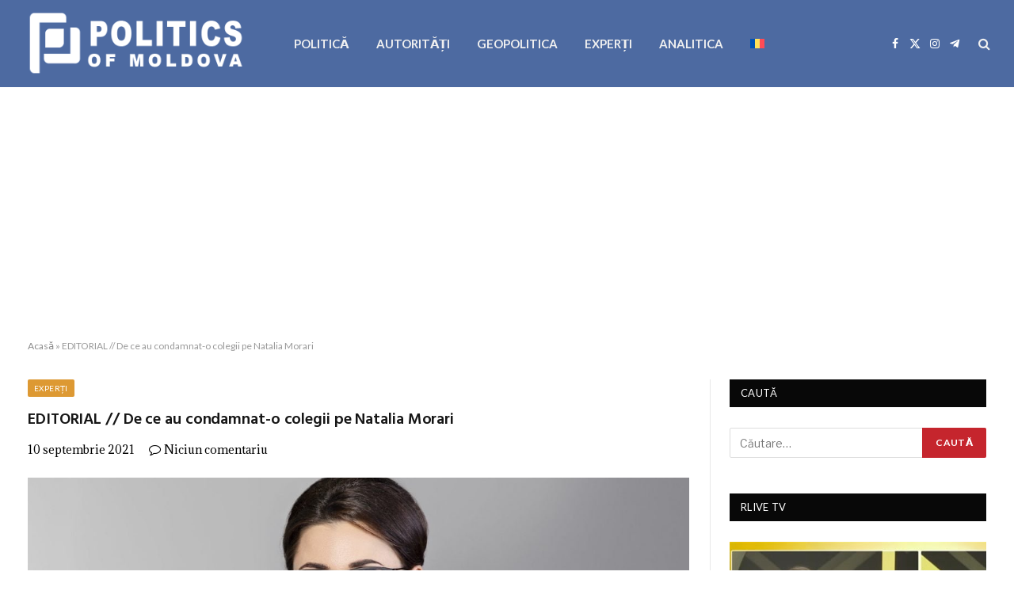

--- FILE ---
content_type: text/html; charset=UTF-8
request_url: https://politics.md/editorial-de-ce-au-condamnat-o-colegii-pe-natalia-morari/
body_size: 19944
content:

<!DOCTYPE html>
<html lang="ro-RO" itemscope itemtype="https://schema.org/BlogPosting" class="s-light site-s-light">

<head>

	<meta charset="UTF-8" />
	<meta name="viewport" content="width=device-width, initial-scale=1" />
	<meta name='robots' content='index, follow, max-image-preview:large, max-snippet:-1, max-video-preview:-1' />
<link rel="alternate" hreflang="ro" href="https://politics.md/editorial-de-ce-au-condamnat-o-colegii-pe-natalia-morari/" />
<link rel="alternate" hreflang="x-default" href="https://politics.md/editorial-de-ce-au-condamnat-o-colegii-pe-natalia-morari/" />

	<!-- This site is optimized with the Yoast SEO plugin v26.8 - https://yoast.com/product/yoast-seo-wordpress/ -->
	<title>EDITORIAL // De ce au condamnat-o colegii pe Natalia Morari - politics.md</title><link rel="preload" as="image" imagesrcset="https://politics.md/wp-content/uploads/2021/09/2F3A7973-e1525703502506-1024x576.jpg 1024w, https://politics.md/wp-content/uploads/2021/09/2F3A7973-e1525703502506-1200x675.jpg 1200w, https://politics.md/wp-content/uploads/2021/09/2F3A7973-e1525703502506.jpg 1535w" imagesizes="(max-width: 1051px) 100vw, 1051px" /><link rel="preload" as="font" href="https://politics.md/wp-content/themes/smart-mag/css/icons/fonts/ts-icons.woff2?v3.2" type="font/woff2" crossorigin="anonymous" />
	<link rel="canonical" href="https://politics.md/editorial-de-ce-au-condamnat-o-colegii-pe-natalia-morari/" />
	<meta property="og:locale" content="ro_RO" />
	<meta property="og:type" content="article" />
	<meta property="og:title" content="EDITORIAL // De ce au condamnat-o colegii pe Natalia Morari - politics.md" />
	<meta property="og:description" content="Vedeta TV-8 și-a sacrificat cariera din dragoste, pentru high-life ori de dragul propriului copil? Straniu la prima vedere, dar Centrul pentru Jurnalism Independent (CIJ) și&nbsp;Asociația Presei Electronice (APE) au decis s-o supună pe colega și tovarășa lor de idei Natalia Morari unui tratament public aspru. Cel puțin pe față, pentru&nbsp;încălcarea eticii profesionale… Condamnarea vehementă a fost" />
	<meta property="og:url" content="https://politics.md/editorial-de-ce-au-condamnat-o-colegii-pe-natalia-morari/" />
	<meta property="og:site_name" content="politics.md" />
	<meta property="article:publisher" content="https://www.facebook.com/Politics.MD" />
	<meta property="article:published_time" content="2021-09-10T07:44:24+00:00" />
	<meta property="article:modified_time" content="2021-09-10T07:44:26+00:00" />
	<meta property="og:image" content="https://politics.md/wp-content/uploads/2021/09/2F3A7973-e1525703502506.jpg" />
	<meta property="og:image:width" content="1535" />
	<meta property="og:image:height" content="863" />
	<meta property="og:image:type" content="image/jpeg" />
	<meta name="author" content="1 Editor" />
	<meta name="twitter:card" content="summary_large_image" />
	<meta name="twitter:label1" content="Scris de" />
	<meta name="twitter:data1" content="1 Editor" />
	<meta name="twitter:label2" content="Timp estimat pentru citire" />
	<meta name="twitter:data2" content="5 minute" />
	<script type="application/ld+json" class="yoast-schema-graph">{"@context":"https://schema.org","@graph":[{"@type":"Article","@id":"https://politics.md/editorial-de-ce-au-condamnat-o-colegii-pe-natalia-morari/#article","isPartOf":{"@id":"https://politics.md/editorial-de-ce-au-condamnat-o-colegii-pe-natalia-morari/"},"author":{"name":"1 Editor","@id":"https://politics.md/#/schema/person/6c51ade7403da22eb5a7a9480564c537"},"headline":"EDITORIAL // De ce au condamnat-o colegii pe Natalia Morari","datePublished":"2021-09-10T07:44:24+00:00","dateModified":"2021-09-10T07:44:26+00:00","mainEntityOfPage":{"@id":"https://politics.md/editorial-de-ce-au-condamnat-o-colegii-pe-natalia-morari/"},"wordCount":1073,"commentCount":0,"publisher":{"@id":"https://politics.md/#organization"},"image":{"@id":"https://politics.md/editorial-de-ce-au-condamnat-o-colegii-pe-natalia-morari/#primaryimage"},"thumbnailUrl":"https://politics.md/wp-content/uploads/2021/09/2F3A7973-e1525703502506.jpg","articleSection":["EXPERȚI"],"inLanguage":"ro-RO","potentialAction":[{"@type":"CommentAction","name":"Comment","target":["https://politics.md/editorial-de-ce-au-condamnat-o-colegii-pe-natalia-morari/#respond"]}]},{"@type":"WebPage","@id":"https://politics.md/editorial-de-ce-au-condamnat-o-colegii-pe-natalia-morari/","url":"https://politics.md/editorial-de-ce-au-condamnat-o-colegii-pe-natalia-morari/","name":"EDITORIAL // De ce au condamnat-o colegii pe Natalia Morari - politics.md","isPartOf":{"@id":"https://politics.md/#website"},"primaryImageOfPage":{"@id":"https://politics.md/editorial-de-ce-au-condamnat-o-colegii-pe-natalia-morari/#primaryimage"},"image":{"@id":"https://politics.md/editorial-de-ce-au-condamnat-o-colegii-pe-natalia-morari/#primaryimage"},"thumbnailUrl":"https://politics.md/wp-content/uploads/2021/09/2F3A7973-e1525703502506.jpg","datePublished":"2021-09-10T07:44:24+00:00","dateModified":"2021-09-10T07:44:26+00:00","breadcrumb":{"@id":"https://politics.md/editorial-de-ce-au-condamnat-o-colegii-pe-natalia-morari/#breadcrumb"},"inLanguage":"ro-RO","potentialAction":[{"@type":"ReadAction","target":["https://politics.md/editorial-de-ce-au-condamnat-o-colegii-pe-natalia-morari/"]}]},{"@type":"ImageObject","inLanguage":"ro-RO","@id":"https://politics.md/editorial-de-ce-au-condamnat-o-colegii-pe-natalia-morari/#primaryimage","url":"https://politics.md/wp-content/uploads/2021/09/2F3A7973-e1525703502506.jpg","contentUrl":"https://politics.md/wp-content/uploads/2021/09/2F3A7973-e1525703502506.jpg","width":1535,"height":863},{"@type":"BreadcrumbList","@id":"https://politics.md/editorial-de-ce-au-condamnat-o-colegii-pe-natalia-morari/#breadcrumb","itemListElement":[{"@type":"ListItem","position":1,"name":"Acasă","item":"https://politics.md/"},{"@type":"ListItem","position":2,"name":"EDITORIAL // De ce au condamnat-o colegii pe Natalia Morari"}]},{"@type":"WebSite","@id":"https://politics.md/#website","url":"https://politics.md/","name":"politics.md","description":"","publisher":{"@id":"https://politics.md/#organization"},"potentialAction":[{"@type":"SearchAction","target":{"@type":"EntryPoint","urlTemplate":"https://politics.md/?s={search_term_string}"},"query-input":{"@type":"PropertyValueSpecification","valueRequired":true,"valueName":"search_term_string"}}],"inLanguage":"ro-RO"},{"@type":"Organization","@id":"https://politics.md/#organization","name":"Politics of Moldova","url":"https://politics.md/","logo":{"@type":"ImageObject","inLanguage":"ro-RO","@id":"https://politics.md/#/schema/logo/image/","url":"https://politics.md/wp-content/uploads/2021/06/logo-politics-executie-alb.png","contentUrl":"https://politics.md/wp-content/uploads/2021/06/logo-politics-executie-alb.png","width":680,"height":212,"caption":"Politics of Moldova"},"image":{"@id":"https://politics.md/#/schema/logo/image/"},"sameAs":["https://www.facebook.com/Politics.MD"]},{"@type":"Person","@id":"https://politics.md/#/schema/person/6c51ade7403da22eb5a7a9480564c537","name":"1 Editor","image":{"@type":"ImageObject","inLanguage":"ro-RO","@id":"https://politics.md/#/schema/person/image/","url":"https://secure.gravatar.com/avatar/93f55e1ec376fbfe7a9ece88212d248d6f0cef85d5aafd37946c312abdd583e3?s=96&d=mm&r=g","contentUrl":"https://secure.gravatar.com/avatar/93f55e1ec376fbfe7a9ece88212d248d6f0cef85d5aafd37946c312abdd583e3?s=96&d=mm&r=g","caption":"1 Editor"},"sameAs":["http://www.intellect.md"],"url":"https://politics.md/author/editor1/"}]}</script>
	<!-- / Yoast SEO plugin. -->


<link rel='dns-prefetch' href='//fonts.googleapis.com' />
<link rel="alternate" type="application/rss+xml" title="politics.md &raquo; Flux" href="https://politics.md/feed/" />
<link rel="alternate" type="application/rss+xml" title="politics.md &raquo; Flux comentarii" href="https://politics.md/comments/feed/" />
<link rel="alternate" title="oEmbed (JSON)" type="application/json+oembed" href="https://politics.md/wp-json/oembed/1.0/embed?url=https%3A%2F%2Fpolitics.md%2Feditorial-de-ce-au-condamnat-o-colegii-pe-natalia-morari%2F" />
<link rel="alternate" title="oEmbed (XML)" type="text/xml+oembed" href="https://politics.md/wp-json/oembed/1.0/embed?url=https%3A%2F%2Fpolitics.md%2Feditorial-de-ce-au-condamnat-o-colegii-pe-natalia-morari%2F&#038;format=xml" />
<style id='wp-img-auto-sizes-contain-inline-css' type='text/css'>
img:is([sizes=auto i],[sizes^="auto," i]){contain-intrinsic-size:3000px 1500px}
/*# sourceURL=wp-img-auto-sizes-contain-inline-css */
</style>
<style id='wp-emoji-styles-inline-css' type='text/css'>

	img.wp-smiley, img.emoji {
		display: inline !important;
		border: none !important;
		box-shadow: none !important;
		height: 1em !important;
		width: 1em !important;
		margin: 0 0.07em !important;
		vertical-align: -0.1em !important;
		background: none !important;
		padding: 0 !important;
	}
/*# sourceURL=wp-emoji-styles-inline-css */
</style>
<link rel='stylesheet' id='wp-block-library-css' href='https://politics.md/wp-includes/css/dist/block-library/style.min.css?ver=6.9' type='text/css' media='all' />
<style id='classic-theme-styles-inline-css' type='text/css'>
/*! This file is auto-generated */
.wp-block-button__link{color:#fff;background-color:#32373c;border-radius:9999px;box-shadow:none;text-decoration:none;padding:calc(.667em + 2px) calc(1.333em + 2px);font-size:1.125em}.wp-block-file__button{background:#32373c;color:#fff;text-decoration:none}
/*# sourceURL=/wp-includes/css/classic-themes.min.css */
</style>
<style id='global-styles-inline-css' type='text/css'>
:root{--wp--preset--aspect-ratio--square: 1;--wp--preset--aspect-ratio--4-3: 4/3;--wp--preset--aspect-ratio--3-4: 3/4;--wp--preset--aspect-ratio--3-2: 3/2;--wp--preset--aspect-ratio--2-3: 2/3;--wp--preset--aspect-ratio--16-9: 16/9;--wp--preset--aspect-ratio--9-16: 9/16;--wp--preset--color--black: #000000;--wp--preset--color--cyan-bluish-gray: #abb8c3;--wp--preset--color--white: #ffffff;--wp--preset--color--pale-pink: #f78da7;--wp--preset--color--vivid-red: #cf2e2e;--wp--preset--color--luminous-vivid-orange: #ff6900;--wp--preset--color--luminous-vivid-amber: #fcb900;--wp--preset--color--light-green-cyan: #7bdcb5;--wp--preset--color--vivid-green-cyan: #00d084;--wp--preset--color--pale-cyan-blue: #8ed1fc;--wp--preset--color--vivid-cyan-blue: #0693e3;--wp--preset--color--vivid-purple: #9b51e0;--wp--preset--gradient--vivid-cyan-blue-to-vivid-purple: linear-gradient(135deg,rgb(6,147,227) 0%,rgb(155,81,224) 100%);--wp--preset--gradient--light-green-cyan-to-vivid-green-cyan: linear-gradient(135deg,rgb(122,220,180) 0%,rgb(0,208,130) 100%);--wp--preset--gradient--luminous-vivid-amber-to-luminous-vivid-orange: linear-gradient(135deg,rgb(252,185,0) 0%,rgb(255,105,0) 100%);--wp--preset--gradient--luminous-vivid-orange-to-vivid-red: linear-gradient(135deg,rgb(255,105,0) 0%,rgb(207,46,46) 100%);--wp--preset--gradient--very-light-gray-to-cyan-bluish-gray: linear-gradient(135deg,rgb(238,238,238) 0%,rgb(169,184,195) 100%);--wp--preset--gradient--cool-to-warm-spectrum: linear-gradient(135deg,rgb(74,234,220) 0%,rgb(151,120,209) 20%,rgb(207,42,186) 40%,rgb(238,44,130) 60%,rgb(251,105,98) 80%,rgb(254,248,76) 100%);--wp--preset--gradient--blush-light-purple: linear-gradient(135deg,rgb(255,206,236) 0%,rgb(152,150,240) 100%);--wp--preset--gradient--blush-bordeaux: linear-gradient(135deg,rgb(254,205,165) 0%,rgb(254,45,45) 50%,rgb(107,0,62) 100%);--wp--preset--gradient--luminous-dusk: linear-gradient(135deg,rgb(255,203,112) 0%,rgb(199,81,192) 50%,rgb(65,88,208) 100%);--wp--preset--gradient--pale-ocean: linear-gradient(135deg,rgb(255,245,203) 0%,rgb(182,227,212) 50%,rgb(51,167,181) 100%);--wp--preset--gradient--electric-grass: linear-gradient(135deg,rgb(202,248,128) 0%,rgb(113,206,126) 100%);--wp--preset--gradient--midnight: linear-gradient(135deg,rgb(2,3,129) 0%,rgb(40,116,252) 100%);--wp--preset--font-size--small: 13px;--wp--preset--font-size--medium: 20px;--wp--preset--font-size--large: 36px;--wp--preset--font-size--x-large: 42px;--wp--preset--spacing--20: 0.44rem;--wp--preset--spacing--30: 0.67rem;--wp--preset--spacing--40: 1rem;--wp--preset--spacing--50: 1.5rem;--wp--preset--spacing--60: 2.25rem;--wp--preset--spacing--70: 3.38rem;--wp--preset--spacing--80: 5.06rem;--wp--preset--shadow--natural: 6px 6px 9px rgba(0, 0, 0, 0.2);--wp--preset--shadow--deep: 12px 12px 50px rgba(0, 0, 0, 0.4);--wp--preset--shadow--sharp: 6px 6px 0px rgba(0, 0, 0, 0.2);--wp--preset--shadow--outlined: 6px 6px 0px -3px rgb(255, 255, 255), 6px 6px rgb(0, 0, 0);--wp--preset--shadow--crisp: 6px 6px 0px rgb(0, 0, 0);}:where(.is-layout-flex){gap: 0.5em;}:where(.is-layout-grid){gap: 0.5em;}body .is-layout-flex{display: flex;}.is-layout-flex{flex-wrap: wrap;align-items: center;}.is-layout-flex > :is(*, div){margin: 0;}body .is-layout-grid{display: grid;}.is-layout-grid > :is(*, div){margin: 0;}:where(.wp-block-columns.is-layout-flex){gap: 2em;}:where(.wp-block-columns.is-layout-grid){gap: 2em;}:where(.wp-block-post-template.is-layout-flex){gap: 1.25em;}:where(.wp-block-post-template.is-layout-grid){gap: 1.25em;}.has-black-color{color: var(--wp--preset--color--black) !important;}.has-cyan-bluish-gray-color{color: var(--wp--preset--color--cyan-bluish-gray) !important;}.has-white-color{color: var(--wp--preset--color--white) !important;}.has-pale-pink-color{color: var(--wp--preset--color--pale-pink) !important;}.has-vivid-red-color{color: var(--wp--preset--color--vivid-red) !important;}.has-luminous-vivid-orange-color{color: var(--wp--preset--color--luminous-vivid-orange) !important;}.has-luminous-vivid-amber-color{color: var(--wp--preset--color--luminous-vivid-amber) !important;}.has-light-green-cyan-color{color: var(--wp--preset--color--light-green-cyan) !important;}.has-vivid-green-cyan-color{color: var(--wp--preset--color--vivid-green-cyan) !important;}.has-pale-cyan-blue-color{color: var(--wp--preset--color--pale-cyan-blue) !important;}.has-vivid-cyan-blue-color{color: var(--wp--preset--color--vivid-cyan-blue) !important;}.has-vivid-purple-color{color: var(--wp--preset--color--vivid-purple) !important;}.has-black-background-color{background-color: var(--wp--preset--color--black) !important;}.has-cyan-bluish-gray-background-color{background-color: var(--wp--preset--color--cyan-bluish-gray) !important;}.has-white-background-color{background-color: var(--wp--preset--color--white) !important;}.has-pale-pink-background-color{background-color: var(--wp--preset--color--pale-pink) !important;}.has-vivid-red-background-color{background-color: var(--wp--preset--color--vivid-red) !important;}.has-luminous-vivid-orange-background-color{background-color: var(--wp--preset--color--luminous-vivid-orange) !important;}.has-luminous-vivid-amber-background-color{background-color: var(--wp--preset--color--luminous-vivid-amber) !important;}.has-light-green-cyan-background-color{background-color: var(--wp--preset--color--light-green-cyan) !important;}.has-vivid-green-cyan-background-color{background-color: var(--wp--preset--color--vivid-green-cyan) !important;}.has-pale-cyan-blue-background-color{background-color: var(--wp--preset--color--pale-cyan-blue) !important;}.has-vivid-cyan-blue-background-color{background-color: var(--wp--preset--color--vivid-cyan-blue) !important;}.has-vivid-purple-background-color{background-color: var(--wp--preset--color--vivid-purple) !important;}.has-black-border-color{border-color: var(--wp--preset--color--black) !important;}.has-cyan-bluish-gray-border-color{border-color: var(--wp--preset--color--cyan-bluish-gray) !important;}.has-white-border-color{border-color: var(--wp--preset--color--white) !important;}.has-pale-pink-border-color{border-color: var(--wp--preset--color--pale-pink) !important;}.has-vivid-red-border-color{border-color: var(--wp--preset--color--vivid-red) !important;}.has-luminous-vivid-orange-border-color{border-color: var(--wp--preset--color--luminous-vivid-orange) !important;}.has-luminous-vivid-amber-border-color{border-color: var(--wp--preset--color--luminous-vivid-amber) !important;}.has-light-green-cyan-border-color{border-color: var(--wp--preset--color--light-green-cyan) !important;}.has-vivid-green-cyan-border-color{border-color: var(--wp--preset--color--vivid-green-cyan) !important;}.has-pale-cyan-blue-border-color{border-color: var(--wp--preset--color--pale-cyan-blue) !important;}.has-vivid-cyan-blue-border-color{border-color: var(--wp--preset--color--vivid-cyan-blue) !important;}.has-vivid-purple-border-color{border-color: var(--wp--preset--color--vivid-purple) !important;}.has-vivid-cyan-blue-to-vivid-purple-gradient-background{background: var(--wp--preset--gradient--vivid-cyan-blue-to-vivid-purple) !important;}.has-light-green-cyan-to-vivid-green-cyan-gradient-background{background: var(--wp--preset--gradient--light-green-cyan-to-vivid-green-cyan) !important;}.has-luminous-vivid-amber-to-luminous-vivid-orange-gradient-background{background: var(--wp--preset--gradient--luminous-vivid-amber-to-luminous-vivid-orange) !important;}.has-luminous-vivid-orange-to-vivid-red-gradient-background{background: var(--wp--preset--gradient--luminous-vivid-orange-to-vivid-red) !important;}.has-very-light-gray-to-cyan-bluish-gray-gradient-background{background: var(--wp--preset--gradient--very-light-gray-to-cyan-bluish-gray) !important;}.has-cool-to-warm-spectrum-gradient-background{background: var(--wp--preset--gradient--cool-to-warm-spectrum) !important;}.has-blush-light-purple-gradient-background{background: var(--wp--preset--gradient--blush-light-purple) !important;}.has-blush-bordeaux-gradient-background{background: var(--wp--preset--gradient--blush-bordeaux) !important;}.has-luminous-dusk-gradient-background{background: var(--wp--preset--gradient--luminous-dusk) !important;}.has-pale-ocean-gradient-background{background: var(--wp--preset--gradient--pale-ocean) !important;}.has-electric-grass-gradient-background{background: var(--wp--preset--gradient--electric-grass) !important;}.has-midnight-gradient-background{background: var(--wp--preset--gradient--midnight) !important;}.has-small-font-size{font-size: var(--wp--preset--font-size--small) !important;}.has-medium-font-size{font-size: var(--wp--preset--font-size--medium) !important;}.has-large-font-size{font-size: var(--wp--preset--font-size--large) !important;}.has-x-large-font-size{font-size: var(--wp--preset--font-size--x-large) !important;}
:where(.wp-block-post-template.is-layout-flex){gap: 1.25em;}:where(.wp-block-post-template.is-layout-grid){gap: 1.25em;}
:where(.wp-block-term-template.is-layout-flex){gap: 1.25em;}:where(.wp-block-term-template.is-layout-grid){gap: 1.25em;}
:where(.wp-block-columns.is-layout-flex){gap: 2em;}:where(.wp-block-columns.is-layout-grid){gap: 2em;}
:root :where(.wp-block-pullquote){font-size: 1.5em;line-height: 1.6;}
/*# sourceURL=global-styles-inline-css */
</style>
<link rel='stylesheet' id='wpml-menu-item-0-css' href='https://politics.md/wp-content/plugins/sitepress-multilingual-cms/templates/language-switchers/menu-item/style.min.css?ver=1' type='text/css' media='all' />
<link rel='stylesheet' id='smartmag-core-css' href='https://politics.md/wp-content/themes/smart-mag/style.css?ver=10.3.2' type='text/css' media='all' />
<link rel='stylesheet' id='smartmag-fonts-css' href='https://fonts.googleapis.com/css?family=Libre+Franklin%3A400%2C400i%2C500%2C600%7CLato%3A400%2C700%2C900%7CHind%3A400%2C500%2C600' type='text/css' media='all' />
<link rel='stylesheet' id='smartmag-magnific-popup-css' href='https://politics.md/wp-content/themes/smart-mag/css/lightbox.css?ver=10.3.2' type='text/css' media='all' />
<link rel='stylesheet' id='font-awesome4-css' href='https://politics.md/wp-content/themes/smart-mag/css/fontawesome/css/font-awesome.min.css?ver=10.3.2' type='text/css' media='all' />
<link rel='stylesheet' id='smartmag-icons-css' href='https://politics.md/wp-content/themes/smart-mag/css/icons/icons.css?ver=10.3.2' type='text/css' media='all' />
<link rel='stylesheet' id='smartmag-skin-css' href='https://politics.md/wp-content/themes/smart-mag/css/skin-trendy.css?ver=10.3.2' type='text/css' media='all' />
<style id='smartmag-skin-inline-css' type='text/css'>
:root { --c-main: #c5252d;
--c-main-rgb: 197,37,45;
--main-width: 1600px;
--c-post-meta: #000000; }
.post-title:not(._) { font-size: 20px; }
.smart-head-main .spc-social { --c-spc-social: #ffffff; }
.main-footer .upper-footer { background-color: #50637f; }
.main-footer .lower-footer { background-color: #51607f; }
.lower-footer { color: #ffffff; }
.post-meta { font-family: "Adamina", system-ui, -apple-system, "Segoe UI", Arial, sans-serif; }
.post-meta .meta-item, .post-meta .text-in { font-size: 14px; }
.s-light .block-wrap.s-dark { --c-post-meta: var(--c-contrast-450); }
.loop-grid .ratio-is-custom { padding-bottom: calc(100% / 1.68); }
.loop-list .ratio-is-custom { padding-bottom: calc(100% / 1.575); }
.list-post { --list-p-media-width: 44%; --list-p-media-max-width: 85%; }
.loop-small .media:not(i) { max-width: 104px; }
.single .featured .ratio-is-custom { padding-bottom: calc(100% / 2); }


.term-color-2152 { --c-main: #eeee22; }
.navigation .menu-cat-2152 { --c-term: #eeee22; }


.term-color-3 { --c-main: #1e73be; }
.navigation .menu-cat-3 { --c-term: #1e73be; }


.term-color-143 { --c-main: #dd9933; }
.navigation .menu-cat-143 { --c-term: #dd9933; }


.term-color-5 { --c-main: #81d742; }
.navigation .menu-cat-5 { --c-term: #81d742; }


.term-color-1 { --c-main: #dd3333; }
.navigation .menu-cat-1 { --c-term: #dd3333; }

/*# sourceURL=smartmag-skin-inline-css */
</style>
<link rel='stylesheet' id='smartmag-gfonts-custom-css' href='https://fonts.googleapis.com/css?family=Adamina%3A400%2C500%2C600%2C700' type='text/css' media='all' />
<script type="text/javascript" id="wpml-cookie-js-extra">
/* <![CDATA[ */
var wpml_cookies = {"wp-wpml_current_language":{"value":"ro","expires":1,"path":"/"}};
var wpml_cookies = {"wp-wpml_current_language":{"value":"ro","expires":1,"path":"/"}};
//# sourceURL=wpml-cookie-js-extra
/* ]]> */
</script>
<script type="text/javascript" src="https://politics.md/wp-content/plugins/sitepress-multilingual-cms/res/js/cookies/language-cookie.js?ver=486900" id="wpml-cookie-js" defer="defer" data-wp-strategy="defer"></script>
<script type="text/javascript" id="smartmag-lazy-inline-js-after">
/* <![CDATA[ */
/**
 * @copyright ThemeSphere
 * @preserve
 */
var BunyadLazy={};BunyadLazy.load=function(){function a(e,n){var t={};e.dataset.bgset&&e.dataset.sizes?(t.sizes=e.dataset.sizes,t.srcset=e.dataset.bgset):t.src=e.dataset.bgsrc,function(t){var a=t.dataset.ratio;if(0<a){const e=t.parentElement;if(e.classList.contains("media-ratio")){const n=e.style;n.getPropertyValue("--a-ratio")||(n.paddingBottom=100/a+"%")}}}(e);var a,o=document.createElement("img");for(a in o.onload=function(){var t="url('"+(o.currentSrc||o.src)+"')",a=e.style;a.backgroundImage!==t&&requestAnimationFrame(()=>{a.backgroundImage=t,n&&n()}),o.onload=null,o.onerror=null,o=null},o.onerror=o.onload,t)o.setAttribute(a,t[a]);o&&o.complete&&0<o.naturalWidth&&o.onload&&o.onload()}function e(t){t.dataset.loaded||a(t,()=>{document.dispatchEvent(new Event("lazyloaded")),t.dataset.loaded=1})}function n(t){"complete"===document.readyState?t():window.addEventListener("load",t)}return{initEarly:function(){var t,a=()=>{document.querySelectorAll(".img.bg-cover:not(.lazyload)").forEach(e)};"complete"!==document.readyState?(t=setInterval(a,150),n(()=>{a(),clearInterval(t)})):a()},callOnLoad:n,initBgImages:function(t){t&&n(()=>{document.querySelectorAll(".img.bg-cover").forEach(e)})},bgLoad:a}}(),BunyadLazy.load.initEarly();
//# sourceURL=smartmag-lazy-inline-js-after
/* ]]> */
</script>
<script type="text/javascript" src="https://politics.md/wp-includes/js/jquery/jquery.min.js?ver=3.7.1" id="jquery-core-js"></script>
<script type="text/javascript" src="https://politics.md/wp-includes/js/jquery/jquery-migrate.min.js?ver=3.4.1" id="jquery-migrate-js"></script>

<!-- OG: 3.3.8 -->
<meta property="og:image" content="https://politics.md/wp-content/uploads/2021/09/2F3A7973-e1525703502506.jpg"><meta property="og:image:secure_url" content="https://politics.md/wp-content/uploads/2021/09/2F3A7973-e1525703502506.jpg"><meta property="og:image:width" content="1535"><meta property="og:image:height" content="863"><meta property="og:image:alt" content="2F3A7973-e1525703502506"><meta property="og:image:type" content="image/jpeg"><meta property="og:description" content="Vedeta TV-8 și-a sacrificat cariera din dragoste, pentru high-life ori de dragul propriului copil? În opinia colegilor, Natalia Morari a comis o crimă mediatică în serie Straniu la prima vedere, dar Centrul pentru Jurnalism Independent (CIJ) și&nbsp;Asociația Presei Electronice (APE) au decis s-o supună pe colega și tovarășa lor de idei Natalia Morari unui tratament public..."><meta property="og:type" content="article"><meta property="og:locale" content="ro_RO"><meta property="og:site_name" content="politics.md"><meta property="og:title" content="EDITORIAL // De ce au condamnat-o colegii pe Natalia Morari"><meta property="og:url" content="https://politics.md/editorial-de-ce-au-condamnat-o-colegii-pe-natalia-morari/"><meta property="og:updated_time" content="2021-09-10T09:44:26+03:00">
<meta property="article:published_time" content="2021-09-10T07:44:24+00:00"><meta property="article:modified_time" content="2021-09-10T07:44:26+00:00"><meta property="article:section" content="EXPERȚI"><meta property="article:author:first_name" content="Editor"><meta property="article:author:last_name" content="1"><meta property="article:author:username" content="1 Editor">
<meta property="twitter:partner" content="ogwp"><meta property="twitter:card" content="summary_large_image"><meta property="twitter:image" content="https://politics.md/wp-content/uploads/2021/09/2F3A7973-e1525703502506.jpg"><meta property="twitter:image:alt" content="2F3A7973-e1525703502506"><meta property="twitter:title" content="EDITORIAL // De ce au condamnat-o colegii pe Natalia Morari"><meta property="twitter:description" content="Vedeta TV-8 și-a sacrificat cariera din dragoste, pentru high-life ori de dragul propriului copil? În opinia colegilor, Natalia Morari a comis o crimă mediatică în serie Straniu la prima vedere,..."><meta property="twitter:url" content="https://politics.md/editorial-de-ce-au-condamnat-o-colegii-pe-natalia-morari/"><meta property="twitter:label1" content="Reading time"><meta property="twitter:data1" content="5 minutes">
<meta itemprop="image" content="https://politics.md/wp-content/uploads/2021/09/2F3A7973-e1525703502506.jpg"><meta itemprop="name" content="EDITORIAL // De ce au condamnat-o colegii pe Natalia Morari"><meta itemprop="description" content="Vedeta TV-8 și-a sacrificat cariera din dragoste, pentru high-life ori de dragul propriului copil? În opinia colegilor, Natalia Morari a comis o crimă mediatică în serie Straniu la prima vedere, dar Centrul pentru Jurnalism Independent (CIJ) și&nbsp;Asociația Presei Electronice (APE) au decis s-o supună pe colega și tovarășa lor de idei Natalia Morari unui tratament public..."><meta itemprop="datePublished" content="2021-09-10"><meta itemprop="dateModified" content="2021-09-10T07:44:26+00:00">
<meta property="profile:first_name" content="Editor"><meta property="profile:last_name" content="1"><meta property="profile:username" content="1 Editor">
<!-- /OG -->

<link rel="https://api.w.org/" href="https://politics.md/wp-json/" /><link rel="alternate" title="JSON" type="application/json" href="https://politics.md/wp-json/wp/v2/posts/3992" /><link rel="EditURI" type="application/rsd+xml" title="RSD" href="https://politics.md/xmlrpc.php?rsd" />
<meta name="generator" content="WordPress 6.9" />
<link rel='shortlink' href='https://politics.md/?p=3992' />
<meta name="generator" content="WPML ver:4.8.6 stt:44,45;" />
<!-- Global site tag (gtag.js) - Google Analytics -->
<script async src="https://www.googletagmanager.com/gtag/js?id=G-LRTSQLS1NG"></script>
<script>
  window.dataLayer = window.dataLayer || [];
  function gtag(){dataLayer.push(arguments);}
  gtag('js', new Date());

  gtag('config', 'G-LRTSQLS1NG');
</script>

<!-- Yandex.Metrika counter -->
<script type="text/javascript" >
   (function(m,e,t,r,i,k,a){m[i]=m[i]||function(){(m[i].a=m[i].a||[]).push(arguments)};
   m[i].l=1*new Date();k=e.createElement(t),a=e.getElementsByTagName(t)[0],k.async=1,k.src=r,a.parentNode.insertBefore(k,a)})
   (window, document, "script", "https://mc.yandex.ru/metrika/tag.js", "ym");

   ym(83794801, "init", {
        clickmap:true,
        trackLinks:true,
        accurateTrackBounce:true,
        webvisor:true
   });
</script>
<noscript><div><img src="https://mc.yandex.ru/watch/83794801" style="position:absolute; left:-9999px;" alt="" /></div></noscript>
<!-- /Yandex.Metrika counter -->

<meta name="yandex-verification" content="feb433218756b5b1" />

<!-- Google tag (gtag.js) -->
<script async src="https://www.googletagmanager.com/gtag/js?id=AW-16873117982"></script>
<script>
  window.dataLayer = window.dataLayer || [];
  function gtag(){dataLayer.push(arguments);}
  gtag('js', new Date());

  gtag('config', 'AW-16873117982');
</script>

<script async src="https://pagead2.googlesyndication.com/pagead/js/adsbygoogle.js?client=ca-pub-3932994737652230"
     crossorigin="anonymous"></script>
		<script>
		var BunyadSchemeKey = 'bunyad-scheme';
		(() => {
			const d = document.documentElement;
			const c = d.classList;
			var scheme = localStorage.getItem(BunyadSchemeKey);
			
			if (scheme) {
				d.dataset.origClass = c;
				scheme === 'dark' ? c.remove('s-light', 'site-s-light') : c.remove('s-dark', 'site-s-dark');
				c.add('site-s-' + scheme, 's-' + scheme);
			}
		})();
		</script>
		<meta name="generator" content="Elementor 3.34.1; features: additional_custom_breakpoints; settings: css_print_method-external, google_font-enabled, font_display-auto">
			<style>
				.e-con.e-parent:nth-of-type(n+4):not(.e-lazyloaded):not(.e-no-lazyload),
				.e-con.e-parent:nth-of-type(n+4):not(.e-lazyloaded):not(.e-no-lazyload) * {
					background-image: none !important;
				}
				@media screen and (max-height: 1024px) {
					.e-con.e-parent:nth-of-type(n+3):not(.e-lazyloaded):not(.e-no-lazyload),
					.e-con.e-parent:nth-of-type(n+3):not(.e-lazyloaded):not(.e-no-lazyload) * {
						background-image: none !important;
					}
				}
				@media screen and (max-height: 640px) {
					.e-con.e-parent:nth-of-type(n+2):not(.e-lazyloaded):not(.e-no-lazyload),
					.e-con.e-parent:nth-of-type(n+2):not(.e-lazyloaded):not(.e-no-lazyload) * {
						background-image: none !important;
					}
				}
			</style>
			<link rel="icon" href="https://politics.md/wp-content/uploads/2021/06/cropped-favicon-executie-nou-32x32.png" sizes="32x32" />
<link rel="icon" href="https://politics.md/wp-content/uploads/2021/06/cropped-favicon-executie-nou-192x192.png" sizes="192x192" />
<link rel="apple-touch-icon" href="https://politics.md/wp-content/uploads/2021/06/cropped-favicon-executie-nou-180x180.png" />
<meta name="msapplication-TileImage" content="https://politics.md/wp-content/uploads/2021/06/cropped-favicon-executie-nou-270x270.png" />
		<style type="text/css" id="wp-custom-css">
			/*-culoarea in bara de sus-*/

.smart-head-row.smart-head-mid.s-dark.smart-head-row-full {
  background-color: #4d6aa1;
}

/*-sfirsit-*/

/*-culoarea la bara de sub categorie-*/

.block-head.block-head-ac.block-head-d.is-left {
  border-bottom-color: #ff5500;
}

/*-sfirsit-*/

/*-culoarea la categorie-*/

.block-head-d .heading {
  background-color: #4d6aa1;
}

/*-sfirsit-*/		</style>
		

</head>

<body class="wp-singular post-template-default single single-post postid-3992 single-format-standard wp-theme-smart-mag right-sidebar post-layout-modern post-cat-143 has-lb has-lb-sm ts-img-hov-fade has-sb-sep layout-normal elementor-default elementor-kit-1904">



<div class="main-wrap">

	
<div class="off-canvas-backdrop"></div>
<div class="mobile-menu-container off-canvas" id="off-canvas">

	<div class="off-canvas-head">
		<a href="#" class="close">
			<span class="visuallyhidden">Close Menu</span>
			<i class="tsi tsi-times"></i>
		</a>

		<div class="ts-logo">
			<img class="logo-mobile logo-image" src="https://politics.md/wp-content/uploads/2021/08/logo-politics-executie-albastru.png" width="340" height="106" alt="politics.md"/>		</div>
	</div>

	<div class="off-canvas-content">

					<ul class="mobile-menu"></ul>
		
		
		
		<div class="spc-social-block spc-social spc-social-b smart-head-social">
		
			
				<a href="https://www.facebook.com/Politics.MD" class="link service s-facebook" target="_blank" rel="nofollow noopener">
					<i class="icon tsi tsi-facebook"></i>					<span class="visuallyhidden">Facebook</span>
				</a>
									
			
				<a href="https://twitter.com/PoliticsMd" class="link service s-twitter" target="_blank" rel="nofollow noopener">
					<i class="icon tsi tsi-twitter"></i>					<span class="visuallyhidden">X (Twitter)</span>
				</a>
									
			
				<a href="https://instagram.com/politics.md?igshid=NGVhN2U2NjQ0Yg%3D%3D&#038;utm_source=qr" class="link service s-instagram" target="_blank" rel="nofollow noopener">
					<i class="icon tsi tsi-instagram"></i>					<span class="visuallyhidden">Instagram</span>
				</a>
									
			
		</div>

		
	</div>

</div>
<div class="smart-head smart-head-a smart-head-main" id="smart-head" data-sticky="auto" data-sticky-type="smart" data-sticky-full>
	
	<div class="smart-head-row smart-head-mid s-dark smart-head-row-full">

		<div class="inner wrap">

							
				<div class="items items-left ">
					<a href="https://politics.md/" title="politics.md" rel="home" class="logo-link ts-logo logo-is-image">
		<span>
			
				
					<img src="https://politics.md/wp-content/uploads/2021/06/logo-politics-executie-alb.png" class="logo-image" alt="politics.md" width="680" height="212"/>
									 
					</span>
	</a>	<div class="nav-wrap">
		<nav class="navigation navigation-main nav-hov-a has-search">
			<ul id="menu-main-menu" class="menu"><li id="menu-item-1872" class="menu-item menu-item-type-taxonomy menu-item-object-category menu-cat-1 menu-item-1872"><a href="https://politics.md/category/politica/">POLITICĂ</a></li>
<li id="menu-item-167" class="menu-item menu-item-type-taxonomy menu-item-object-category menu-cat-3 menu-item-167"><a href="https://politics.md/category/autoritati-publice-centrale/">AUTORITĂȚI</a></li>
<li id="menu-item-170" class="mega-dropdown menu-item menu-item-type-taxonomy menu-item-object-category menu-cat-5 menu-item-170"><a href="https://politics.md/category/evenimente-politice-externe/">GEOPOLITICA</a></li>
<li id="menu-item-1873" class="menu-item menu-item-type-taxonomy menu-item-object-category current-post-ancestor current-menu-parent current-post-parent menu-cat-143 menu-item-1873"><a href="https://politics.md/category/experti/">EXPERȚI</a></li>
<li id="menu-item-24212" class="menu-item menu-item-type-taxonomy menu-item-object-category menu-cat-2152 menu-item-24212"><a href="https://politics.md/category/cercetari-si-sondaje/">ANALITICA</a></li>
<li id="menu-item-wpml-ls-139-ro" class="menu-item wpml-ls-slot-139 wpml-ls-item wpml-ls-item-ro wpml-ls-current-language wpml-ls-menu-item wpml-ls-first-item wpml-ls-last-item menu-item-type-wpml_ls_menu_item menu-item-object-wpml_ls_menu_item menu-item-wpml-ls-139-ro"><a href="https://politics.md/editorial-de-ce-au-condamnat-o-colegii-pe-natalia-morari/" role="menuitem"><img
            class="wpml-ls-flag"
            src="https://politics.md/wp-content/plugins/sitepress-multilingual-cms/res/flags/ro.svg"
            alt="Română"
            
            
    /></a></li>
</ul>		</nav>
	</div>
				</div>

							
				<div class="items items-center empty">
								</div>

							
				<div class="items items-right ">
				
		<div class="spc-social-block spc-social spc-social-a smart-head-social">
		
			
				<a href="https://www.facebook.com/Politics.MD" class="link service s-facebook" target="_blank" rel="nofollow noopener">
					<i class="icon tsi tsi-facebook"></i>					<span class="visuallyhidden">Facebook</span>
				</a>
									
			
				<a href="https://twitter.com/PoliticsMd" class="link service s-twitter" target="_blank" rel="nofollow noopener">
					<i class="icon tsi tsi-twitter"></i>					<span class="visuallyhidden">X (Twitter)</span>
				</a>
									
			
				<a href="https://instagram.com/politics.md?igshid=NGVhN2U2NjQ0Yg%3D%3D&#038;utm_source=qr" class="link service s-instagram" target="_blank" rel="nofollow noopener">
					<i class="icon tsi tsi-instagram"></i>					<span class="visuallyhidden">Instagram</span>
				</a>
									
			
				<a href="https://t.me/politics_md" class="link service s-telegram" target="_blank" rel="nofollow noopener">
					<i class="icon tsi tsi-telegram"></i>					<span class="visuallyhidden">Telegram</span>
				</a>
									
			
		</div>

		

	<a href="#" class="search-icon has-icon-only is-icon" title="Search">
		<i class="tsi tsi-search"></i>
	</a>

				</div>

						
		</div>
	</div>

	</div>
<div class="smart-head smart-head-a smart-head-mobile" id="smart-head-mobile" data-sticky="mid" data-sticky-type="smart" data-sticky-full>
	
	<div class="smart-head-row smart-head-mid smart-head-row-3 s-dark smart-head-row-full">

		<div class="inner wrap">

							
				<div class="items items-left ">
				
<button class="offcanvas-toggle has-icon" type="button" aria-label="Menu">
	<span class="hamburger-icon hamburger-icon-a">
		<span class="inner"></span>
	</span>
</button>				</div>

							
				<div class="items items-center ">
					<a href="https://politics.md/" title="politics.md" rel="home" class="logo-link ts-logo logo-is-image">
		<span>
			
									<img class="logo-mobile logo-image" src="https://politics.md/wp-content/uploads/2021/08/logo-politics-executie-albastru.png" width="340" height="106" alt="politics.md"/>									 
					</span>
	</a>				</div>

							
				<div class="items items-right ">
				

	<a href="#" class="search-icon has-icon-only is-icon" title="Search">
		<i class="tsi tsi-search"></i>
	</a>

				</div>

						
		</div>
	</div>

	</div>
<nav class="breadcrumbs is-full-width breadcrumbs-a" id="breadcrumb"><div class="inner ts-contain "><span><span><a href="https://politics.md/">Acasă</a></span> &raquo; <span class="breadcrumb_last" aria-current="page">EDITORIAL // De ce au condamnat-o colegii pe Natalia Morari</span></span></div></nav>
<div class="main ts-contain cf right-sidebar">
	
		

<div class="ts-row">
	<div class="col-8 main-content s-post-contain">

					<div class="the-post-header s-head-modern s-head-modern-a">
	<div class="post-meta post-meta-a post-meta-left post-meta-single has-below"><div class="post-meta-items meta-above"><span class="meta-item cat-labels">
						
						<a href="https://politics.md/category/experti/" class="category term-color-143" rel="category">EXPERȚI</a>
					</span>
					</div><h1 class="is-title post-title">EDITORIAL // De ce au condamnat-o colegii pe Natalia Morari</h1><div class="post-meta-items meta-below"><span class="meta-item has-next-icon date"><time class="post-date" datetime="2021-09-10T09:44:24+03:00">10 septembrie 2021</time></span><span class="meta-item comments has-icon"><a href="https://politics.md/editorial-de-ce-au-condamnat-o-colegii-pe-natalia-morari/#respond"><i class="tsi tsi-comment-o"></i>Niciun comentariu</a></span></div></div>	
	
</div>		
					<div class="single-featured">	
	<div class="featured">
				
			<a href="https://politics.md/wp-content/uploads/2021/09/2F3A7973-e1525703502506.jpg" class="image-link media-ratio ratio-is-custom" title="EDITORIAL // De ce au condamnat-o colegii pe Natalia Morari"><img width="1051" height="526" src="https://politics.md/wp-content/uploads/2021/09/2F3A7973-e1525703502506-1024x576.jpg" class="attachment-bunyad-main size-bunyad-main no-lazy skip-lazy wp-post-image" alt="" sizes="(max-width: 1051px) 100vw, 1051px" title="EDITORIAL // De ce au condamnat-o colegii pe Natalia Morari" decoding="async" srcset="https://politics.md/wp-content/uploads/2021/09/2F3A7973-e1525703502506-1024x576.jpg 1024w, https://politics.md/wp-content/uploads/2021/09/2F3A7973-e1525703502506-1200x675.jpg 1200w, https://politics.md/wp-content/uploads/2021/09/2F3A7973-e1525703502506.jpg 1535w" /></a>		
						
			</div>

	</div>
		
		<div class="the-post s-post-modern">

			<article id="post-3992" class="post-3992 post type-post status-publish format-standard has-post-thumbnail category-experti">
				
<div class="post-content-wrap has-share-float">
						<div class="post-share-float share-float-b is-hidden spc-social-colors spc-social-colored">
	<div class="inner">
					<span class="share-text">Share</span>
		
		<div class="services">
					
				
			<a href="https://www.facebook.com/sharer.php?u=https%3A%2F%2Fpolitics.md%2Feditorial-de-ce-au-condamnat-o-colegii-pe-natalia-morari%2F" class="cf service s-facebook" target="_blank" title="Facebook" rel="nofollow noopener">
				<i class="tsi tsi-facebook"></i>
				<span class="label">Facebook</span>

							</a>
				
				
			<a href="https://twitter.com/intent/tweet?url=https%3A%2F%2Fpolitics.md%2Feditorial-de-ce-au-condamnat-o-colegii-pe-natalia-morari%2F&text=EDITORIAL%20%2F%2F%20De%20ce%20au%20condamnat-o%20colegii%20pe%20Natalia%20Morari" class="cf service s-twitter" target="_blank" title="Twitter" rel="nofollow noopener">
				<i class="tsi tsi-twitter"></i>
				<span class="label">Twitter</span>

							</a>
				
				
			<a href="https://pinterest.com/pin/create/button/?url=https%3A%2F%2Fpolitics.md%2Feditorial-de-ce-au-condamnat-o-colegii-pe-natalia-morari%2F&media=https%3A%2F%2Fpolitics.md%2Fwp-content%2Fuploads%2F2021%2F09%2F2F3A7973-e1525703502506.jpg&description=EDITORIAL%20%2F%2F%20De%20ce%20au%20condamnat-o%20colegii%20pe%20Natalia%20Morari" class="cf service s-pinterest" target="_blank" title="Pinterest" rel="nofollow noopener">
				<i class="tsi tsi-pinterest-p"></i>
				<span class="label">Pinterest</span>

							</a>
				
				
			<a href="https://www.linkedin.com/shareArticle?mini=true&url=https%3A%2F%2Fpolitics.md%2Feditorial-de-ce-au-condamnat-o-colegii-pe-natalia-morari%2F" class="cf service s-linkedin" target="_blank" title="LinkedIn" rel="nofollow noopener">
				<i class="tsi tsi-linkedin"></i>
				<span class="label">LinkedIn</span>

							</a>
				
				
			<a href="https://www.tumblr.com/share/link?url=https%3A%2F%2Fpolitics.md%2Feditorial-de-ce-au-condamnat-o-colegii-pe-natalia-morari%2F&name=EDITORIAL%20%2F%2F%20De%20ce%20au%20condamnat-o%20colegii%20pe%20Natalia%20Morari" class="cf service s-tumblr" target="_blank" title="Tumblr" rel="nofollow noopener">
				<i class="tsi tsi-tumblr"></i>
				<span class="label">Tumblr</span>

							</a>
				
				
			<a href="/cdn-cgi/l/email-protection#[base64]" class="cf service s-email" target="_blank" title="Email" rel="nofollow noopener">
				<i class="tsi tsi-envelope-o"></i>
				<span class="label">Email</span>

							</a>
				
		
					
		</div>
	</div>		
</div>
			
	<div class="post-content cf entry-content content-spacious">

		
				
		
<p><strong><em>Vedeta TV-8 și-a sacrificat cariera din dragoste, pentru high-life ori de dragul propriului copil?</em></strong></p>



<figure class="wp-block-image size-full"><img fetchpriority="high" decoding="async" width="1000" height="1000" src="https://politics.md/wp-content/uploads/2021/09/2427ff5e454c9a46eadf2.jpg" alt="" class="wp-image-3993" srcset="https://politics.md/wp-content/uploads/2021/09/2427ff5e454c9a46eadf2.jpg 1000w, https://politics.md/wp-content/uploads/2021/09/2427ff5e454c9a46eadf2-300x300.jpg 300w, https://politics.md/wp-content/uploads/2021/09/2427ff5e454c9a46eadf2-150x150.jpg 150w, https://politics.md/wp-content/uploads/2021/09/2427ff5e454c9a46eadf2-768x768.jpg 768w, https://politics.md/wp-content/uploads/2021/09/2427ff5e454c9a46eadf2-640x640.jpg 640w, https://politics.md/wp-content/uploads/2021/09/2427ff5e454c9a46eadf2-450x450.jpg 450w" sizes="(max-width: 1000px) 100vw, 1000px" /><figcaption> În opinia colegilor, Natalia Morari a comis o crimă mediatică în serie </figcaption></figure>



<p>Straniu la prima vedere, dar Centrul pentru Jurnalism Independent (CIJ) și&nbsp;Asociația Presei Electronice (APE) au decis s-o supună pe colega și tovarășa lor de idei Natalia Morari unui tratament public aspru. Cel puțin pe față, pentru&nbsp;încălcarea eticii profesionale… Condamnarea vehementă a fost formulată într-un document de ținuta unui edict al Sfântului Scaun. Declarația acestor două organizații din avangarda protecției drepturilor jurnaliștilor moldoveni&nbsp;pare să aibă drept țintă nu o banală întâmplare din lumea boemă, legată de o îndeletnicire comparată destul de frecvent, și pe bună dreptate, cu cea mai veche profesie, ci un sacrilegiu comis în sânul Ordinului iezuit.</p>



<p>&nbsp;<strong>“Crimă mediatică”&nbsp;în serie</strong></p>



<p>&nbsp;Explicăm pentru cei neinițiați, că Natalia Morari, vedeta&nbsp;nr.1, moderatoarea, directoarea și tot ea fondatoarea postului de televiziune TV-8&nbsp;e acuzată de tovarășii ei de breaslă de o crimă mediatică în serie. Întâi, că s-a culcat cu multimilionarul și pușcăriașul Veaceslav Platon, care, deși reabilitat, a fost dat din nou în căutare de către organele de justiție de la Chișinău. Doi, că zămislind cu respectivul oligarh un copil pe nume Rem, Natalia a decis să țină numele tatălui în secret, mai grav, nu a pus la curent prestigioasele organizații media susnumite. Trei, că și-a divulgat recent secretul, fiind șantajată de SIS (?), trădându-și astfel o presupusă fragilitate profesională.&nbsp;</p>



<p> Nu se înțelege exact pentru care din cele trei episoade anume pretind s-o condamne organizațiile media, dar declarația începe cu o referință la Codul deontologic al jurnalistului din Republica Moldova și cu severa observație că integritatea morală este una dintre rigorile profesionale „esențiale pentru jurnalist și pentru jurnalism”. Adică, trebuie să înțelegem că autorii bulei, falșii apostoli media neglijează nu doar bunul simț, ci chiar simțul umorului adresatului, adică a mult încercatului și mult pătimitului public jurnalist… Se știe, doar, că ziariștii sunt, în general, un trib cam bețiv și cam curvar. Nu sunt rare cazurile în istoria jurnalisticii moldovenești, când prezentatorii (-oarele), ori moderatorii (-oarele) au avut ezitări profund emoționale, când era vorba să aleagă între o emisiune, o agapă, ori o partidă de sex.</p>



<div class="wp-block-image"><figure class="aligncenter size-full"><img decoding="async" width="640" height="368" src="https://politics.md/wp-content/uploads/2021/09/d0f39b0476f2e6078d6a4.jpg" alt="" class="wp-image-3994" srcset="https://politics.md/wp-content/uploads/2021/09/d0f39b0476f2e6078d6a4.jpg 640w, https://politics.md/wp-content/uploads/2021/09/d0f39b0476f2e6078d6a4-300x173.jpg 300w, https://politics.md/wp-content/uploads/2021/09/d0f39b0476f2e6078d6a4-150x86.jpg 150w, https://politics.md/wp-content/uploads/2021/09/d0f39b0476f2e6078d6a4-450x259.jpg 450w" sizes="(max-width: 640px) 100vw, 640px" /><figcaption> Afecțiunea Nataliei Morari pentru tatăl copilului ei i-a scăzut neapărat din curajul și profunzimea întrebărilor, ori i-a îndulcit redacția răspunsurilor? </figcaption></figure></div>



<p>&nbsp;<strong>Mai catolici ca Papa de la Roma?</strong></p>



<p>Dar, de principiu, de ce-ar trebui să încurcăm premeditat comportamentul nostru relaxat din afara orelor de program cu cel din procesul de producție propriu-zis, chiar dacă unii colegi de-ai noștri le mai încurcă?&nbsp;De ce oare să ne facem de râsul curcilor, dându-ne mai morali, decât Papa Francisc în declarații de presă fără sare, dar pretins academice? Și de ce l-am demoniza pe amantul/soțul Nataliei, Slava Platon, cântând în strună adversarilor lui politici, atâta timp cât nu are o condamnare valabilă?</p>



<p><strong>De ce CIJ și APE nu au sancționat partizanatul politic la TV-8?</strong></p>



<p>&nbsp;Ar fi fost mai corect, poate, dacă organizațiile media interveneau cu observații decente, ad-hoc, în multiplele cazuri, în care Natalia își permitea să facă în cadrul emisiunilor sale partizanat politic și propagandă revoluționară fără perdea. Dar&nbsp;organizațiile elitiste a societății noastre civile, care se hrănesc și fac business din donații grase occidentale, sunt alarmate de partizanat politic, doar dacă acesta este de stânga și fac greață de la propagandă, doar dacă asta e prorusească. Granturile, s-a dovedit, impun un orizont îngust de discernământ și împing uneori ong-iștii la aventuri sinonime cu absurdul. Din prostia de a condamna oamenii presei, ce nu sunt pe placul organizațiilor media elitiste, era pe cale să apară, cine-și mai aduce aminte,&nbsp;monstruoasa “Carte neagră a jurnaliștilor ”!&nbsp;&nbsp;&nbsp;&nbsp;&nbsp;&nbsp;</p>



<p><strong>Organizațiile media și-au protejat patronii politici</strong></p>



<p>Nu e chiar ușor de înțeles, de ce CIJ și APE au decis cu atâta grabă să se spele pe mâini de prietenia fostei colege de paltformă ideatică. Observatorii au notat foarte multă unitate de acțiune și consens între organizațiile media în cauză și TV-8, mai ales, în ultima campanie de luptă contra fake-urilor. E adevărat că lupta se dădea preponderent contra fake-urilor presei de stânga și prorusești, producându-se noi și noi fake-ri, care, fiind a presei de dreapta, puteau fi, probabil, trecute cu vederea. Să înțelegem că politicienii din umbră, care dirijează cu societatea civilă, au decis să-și trimită ilustrul reprezentant de la TV-8 “la ghilotină” pentru a spăla cu sânge o legătura periculoasă extracorporativă? În acest caz, nu e greu de ghicit, ce rol abscons îi revine lui Igor Boțan, președintele proaspăt ales al postului TV-8: de garant al patronilor politici sau de salvator al averii și rămășițelor de prestigiu ale Nataliei Morari&#8230;</p>



<figure class="wp-block-image size-full"><img decoding="async" width="809" height="456" src="https://politics.md/wp-content/uploads/2021/09/025582f3f2e4f59f7edb3.jpg" alt="" class="wp-image-3995" srcset="https://politics.md/wp-content/uploads/2021/09/025582f3f2e4f59f7edb3.jpg 809w, https://politics.md/wp-content/uploads/2021/09/025582f3f2e4f59f7edb3-300x169.jpg 300w, https://politics.md/wp-content/uploads/2021/09/025582f3f2e4f59f7edb3-768x433.jpg 768w, https://politics.md/wp-content/uploads/2021/09/025582f3f2e4f59f7edb3-150x85.jpg 150w, https://politics.md/wp-content/uploads/2021/09/025582f3f2e4f59f7edb3-450x254.jpg 450w" sizes="(max-width: 809px) 100vw, 809px" /><figcaption> Natalia Morari și copilul ei Rem (din publicațiile jurnalistei) </figcaption></figure>



<p>S-ar părea că CIJ și APE condamnă, până la urmă, deși o face destul de bizar și alambicat, interesul ascuns și lipsa de corectitudine profesională a Nataliei Morari în relația cu Platon, cel care a beneficiat, cel puțin, potrivit acuzațiilor, de un tratament preferential și părtinitor în interviurile oferite amantei/soției sale la TV-8. Deși, obiectiv vorbind, e dificil de demonstrat, că afecțiunea Nataliei Morari pentru tatăl copilului ei, i-a scăzut neapărat ori urma să-i scadă din curajul și profunzimea întrebărilor, ori i-a îndulcit redacția răspunsurilor . Dar CIJ și APE au hotărât să apuce prăjina și să-și construiască acuzațiile pe presupuneri rezonabile, vorba justiției moldovenești. Adică să se protejeze de jur împrejur – pe dinainte și pe dinapoi &#8211; ca să nu lase spermatozoizii bănuielii să lucreze la voia întâmplării.   </p>



<p><strong>Autor: Valeriu Reniță            </strong></p>

				
		
		
		
	</div>
</div>
	
			</article>

			
	
	<div class="post-share-bot">
		<span class="info">Share.</span>
		
		<span class="share-links spc-social spc-social-colors spc-social-bg">

			
			
				<a href="https://www.facebook.com/sharer.php?u=https%3A%2F%2Fpolitics.md%2Feditorial-de-ce-au-condamnat-o-colegii-pe-natalia-morari%2F" class="service s-facebook tsi tsi-facebook" 
					title="Share on Facebook" target="_blank" rel="nofollow noopener">
					<span class="visuallyhidden">Facebook</span>

									</a>
					
			
				<a href="https://twitter.com/intent/tweet?url=https%3A%2F%2Fpolitics.md%2Feditorial-de-ce-au-condamnat-o-colegii-pe-natalia-morari%2F&#038;text=EDITORIAL%20%2F%2F%20De%20ce%20au%20condamnat-o%20colegii%20pe%20Natalia%20Morari" class="service s-twitter tsi tsi-twitter" 
					title="Share on X (Twitter)" target="_blank" rel="nofollow noopener">
					<span class="visuallyhidden">Twitter</span>

									</a>
					
			
				<a href="https://pinterest.com/pin/create/button/?url=https%3A%2F%2Fpolitics.md%2Feditorial-de-ce-au-condamnat-o-colegii-pe-natalia-morari%2F&#038;media=https%3A%2F%2Fpolitics.md%2Fwp-content%2Fuploads%2F2021%2F09%2F2F3A7973-e1525703502506.jpg&#038;description=EDITORIAL%20%2F%2F%20De%20ce%20au%20condamnat-o%20colegii%20pe%20Natalia%20Morari" class="service s-pinterest tsi tsi-pinterest" 
					title="Share on Pinterest" target="_blank" rel="nofollow noopener">
					<span class="visuallyhidden">Pinterest</span>

									</a>
					
			
				<a href="https://www.linkedin.com/shareArticle?mini=true&#038;url=https%3A%2F%2Fpolitics.md%2Feditorial-de-ce-au-condamnat-o-colegii-pe-natalia-morari%2F" class="service s-linkedin tsi tsi-linkedin" 
					title="Share on LinkedIn" target="_blank" rel="nofollow noopener">
					<span class="visuallyhidden">LinkedIn</span>

									</a>
					
			
				<a href="https://www.tumblr.com/share/link?url=https%3A%2F%2Fpolitics.md%2Feditorial-de-ce-au-condamnat-o-colegii-pe-natalia-morari%2F&#038;name=EDITORIAL%20%2F%2F%20De%20ce%20au%20condamnat-o%20colegii%20pe%20Natalia%20Morari" class="service s-tumblr tsi tsi-tumblr" 
					title="Share on Tumblr" target="_blank" rel="nofollow noopener">
					<span class="visuallyhidden">Tumblr</span>

									</a>
					
			
				<a href="/cdn-cgi/l/email-protection#[base64]" class="service s-email tsi tsi-envelope-o" title="Share via Email" target="_blank" rel="nofollow noopener">
					<span class="visuallyhidden">Email</span>

									</a>
					
			
			
		</span>
	</div>
	


	<section class="navigate-posts">
	
		<div class="previous">
					<span class="main-color title"><i class="tsi tsi-chevron-left"></i> Previous Article</span><span class="link"><a href="https://politics.md/ultima-ora-benzina-costa-2070-lei-cu-9-bani-mai-mult-decat-ieri-iar-motorina-1669-lei-in-crestere-cu-3-bani/" rel="prev">ULTIMA ORĂ! Benzina costă 20,70 lei cu 9 bani mai mult decât ieri, iar motorina 16,69 lei, în creștere cu 3 bani</a></span>
				</div>
		<div class="next">
					<span class="main-color title">Next Article <i class="tsi tsi-chevron-right"></i></span><span class="link"><a href="https://politics.md/sociologii-contrazic-premierul-republicii-moldova-datele-statistice-demonstreaza-ca-cea-mai-mare-crestere-a-pensiilor-a-avut-loc-in-2009/" rel="next">Sociologii contrazic premierul Republicii Moldova: Datele statistice demonstrează că cea mai mare creștere a pensiilor a avut loc în 2009</a></span>
				</div>		
	</section>



	<section class="related-posts">
							
							
				<div class="block-head block-head-ac block-head-i is-left">

					<h4 class="heading">POSTĂRI <span class="color">ASEMĂNATOARE</span></h4>					
									</div>
				
			
				<section class="block-wrap block-grid cols-gap-sm mb-none" data-id="1">

				
			<div class="block-content">
					
	<div class="loop loop-grid loop-grid-sm grid grid-3 md:grid-2 xs:grid-1">

					
<article class="l-post grid-post grid-sm-post">

	
			<div class="media">

		
			<a href="https://politics.md/expert-transnistria-traieste-de-pe-o-zi-pe-alta-din-cauza-livrarilor-imprevizibile-de-gaz/" class="image-link media-ratio ratio-is-custom" title="Expert: Transnistria trăiește de pe o zi pe alta din cauza livrărilor imprevizibile de gaz"><span data-bgsrc="https://politics.md/wp-content/uploads/2025/12/2fb404dc75da758905baf3dc4c9b25df-768x433.jpg" class="img bg-cover wp-post-image attachment-bunyad-768 size-bunyad-768 lazyload" data-bgset="https://politics.md/wp-content/uploads/2025/12/2fb404dc75da758905baf3dc4c9b25df-768x433.jpg 768w, https://politics.md/wp-content/uploads/2025/12/2fb404dc75da758905baf3dc4c9b25df-300x169.jpg 300w, https://politics.md/wp-content/uploads/2025/12/2fb404dc75da758905baf3dc4c9b25df-150x85.jpg 150w, https://politics.md/wp-content/uploads/2025/12/2fb404dc75da758905baf3dc4c9b25df-450x254.jpg 450w, https://politics.md/wp-content/uploads/2025/12/2fb404dc75da758905baf3dc4c9b25df.jpg 809w" data-sizes="(max-width: 503px) 100vw, 503px"></span></a>			
			
			
			
		
		</div>
	

	
		<div class="content">

			<div class="post-meta post-meta-a has-below"><h4 class="is-title post-title"><a href="https://politics.md/expert-transnistria-traieste-de-pe-o-zi-pe-alta-din-cauza-livrarilor-imprevizibile-de-gaz/">Expert: Transnistria trăiește de pe o zi pe alta din cauza livrărilor imprevizibile de gaz</a></h4><div class="post-meta-items meta-below"><span class="meta-item date"><span class="date-link"><time class="post-date" datetime="2025-12-15T12:30:00+02:00">15 decembrie 2025</time></span></span></div></div>			
			
			
		</div>

	
</article>					
<article class="l-post grid-post grid-sm-post">

	
			<div class="media">

		
			<a href="https://politics.md/ucraina-si-nato-expertul-mihai-isac-considera-aderarea-o-misiune-imposibila/" class="image-link media-ratio ratio-is-custom" title="Ucraina și NATO: Expertul Mihai Isac consideră aderarea o misiune imposibilă”"><span data-bgsrc="https://politics.md/wp-content/uploads/2025/12/2edcf218efc2d4c78b6dd6757d49b2bd-768x433.jpg" class="img bg-cover wp-post-image attachment-bunyad-768 size-bunyad-768 lazyload" data-bgset="https://politics.md/wp-content/uploads/2025/12/2edcf218efc2d4c78b6dd6757d49b2bd-768x433.jpg 768w, https://politics.md/wp-content/uploads/2025/12/2edcf218efc2d4c78b6dd6757d49b2bd-300x169.jpg 300w, https://politics.md/wp-content/uploads/2025/12/2edcf218efc2d4c78b6dd6757d49b2bd-150x85.jpg 150w, https://politics.md/wp-content/uploads/2025/12/2edcf218efc2d4c78b6dd6757d49b2bd-450x254.jpg 450w, https://politics.md/wp-content/uploads/2025/12/2edcf218efc2d4c78b6dd6757d49b2bd.jpg 809w" data-sizes="(max-width: 503px) 100vw, 503px"></span></a>			
			
			
			
		
		</div>
	

	
		<div class="content">

			<div class="post-meta post-meta-a has-below"><h4 class="is-title post-title"><a href="https://politics.md/ucraina-si-nato-expertul-mihai-isac-considera-aderarea-o-misiune-imposibila/">Ucraina și NATO: Expertul Mihai Isac consideră aderarea o misiune imposibilă”</a></h4><div class="post-meta-items meta-below"><span class="meta-item date"><span class="date-link"><time class="post-date" datetime="2025-12-09T18:00:00+02:00">9 decembrie 2025</time></span></span></div></div>			
			
			
		</div>

	
</article>					
<article class="l-post grid-post grid-sm-post">

	
			<div class="media">

		
			<a href="https://politics.md/rusia-si-securitatea-regionala-cum-poate-fi-afectata-moldova-de-negocierile-pentru-ucraina/" class="image-link media-ratio ratio-is-custom" title="Rusia și securitatea regională: cum poate fi afectată Moldova de negocierile pentru Ucraina"><span data-bgsrc="https://politics.md/wp-content/uploads/2025/12/16d933b28f640a54afb12665975974fc-768x433.jpg" class="img bg-cover wp-post-image attachment-bunyad-768 size-bunyad-768 lazyload" data-bgset="https://politics.md/wp-content/uploads/2025/12/16d933b28f640a54afb12665975974fc-768x433.jpg 768w, https://politics.md/wp-content/uploads/2025/12/16d933b28f640a54afb12665975974fc-300x169.jpg 300w, https://politics.md/wp-content/uploads/2025/12/16d933b28f640a54afb12665975974fc-150x85.jpg 150w, https://politics.md/wp-content/uploads/2025/12/16d933b28f640a54afb12665975974fc-450x254.jpg 450w, https://politics.md/wp-content/uploads/2025/12/16d933b28f640a54afb12665975974fc.jpg 808w" data-sizes="(max-width: 503px) 100vw, 503px"></span></a>			
			
			
			
		
		</div>
	

	
		<div class="content">

			<div class="post-meta post-meta-a has-below"><h4 class="is-title post-title"><a href="https://politics.md/rusia-si-securitatea-regionala-cum-poate-fi-afectata-moldova-de-negocierile-pentru-ucraina/">Rusia și securitatea regională: cum poate fi afectată Moldova de negocierile pentru Ucraina</a></h4><div class="post-meta-items meta-below"><span class="meta-item date"><span class="date-link"><time class="post-date" datetime="2025-12-01T11:30:00+02:00">1 decembrie 2025</time></span></span></div></div>			
			
			
		</div>

	
</article>		
	</div>

		
			</div>

		</section>
		
	</section>			
			<div class="comments">
				
	

	

	<div id="comments">
		<div class="comments-area ">

			<p class="nocomments">Comments are closed.</p>
		
	
			</div>
	</div><!-- #comments -->
			</div>

		</div>
	</div>
	
			
	
	<aside class="col-4 main-sidebar has-sep" data-sticky="1">
	
			<div class="inner theiaStickySidebar">
		
			<div id="search-2" class="widget widget_search"><div class="widget-title block-head block-head-ac block-head block-head-ac block-head-g is-left has-style"><h5 class="heading">caută</h5></div><form role="search" method="get" class="search-form" action="https://politics.md/">
				<label>
					<span class="screen-reader-text">Caută după:</span>
					<input type="search" class="search-field" placeholder="Căutare&hellip;" value="" name="s" />
				</label>
				<input type="submit" class="search-submit" value="Caută" />
			</form></div><div id="text-2" class="widget widget_text"><div class="widget-title block-head block-head-ac block-head block-head-ac block-head-g is-left has-style"><h5 class="heading">RLIVE TV</h5></div>			<div class="textwidget"><p><iframe src="https://realitatealive.md/tv.html" width="100%" frameborder="0" scrolling="no" allowfullscreen="allowfullscreen"></iframe></p>
</div>
		</div>
		<div id="bunyad-blocks-widget-2" class="widget page-blocks">		
		<div class="block">
					<section class="block-wrap block-grid block-sc mb-none" data-id="2">

			<div class="widget-title block-head block-head-ac block-head block-head-ac block-head-g is-left has-style"><h5 class="heading">Articole recente</h5></div>	
			<div class="block-content">
					
	<div class="loop loop-grid loop-grid-base grid grid-1 md:grid-1 xs:grid-1">

					
<article class="l-post grid-post grid-base-post">

	
			<div class="media">

		
			<a href="https://politics.md/cinci-directii-prioritare-stabilite-de-maia-sandu-pentru-anul-2026/" class="image-link media-ratio ratio-is-custom" title="Cinci direcții prioritare stabilite de Maia Sandu pentru anul 2026"><span data-bgsrc="https://politics.md/wp-content/uploads/2026/01/2-11.jpg" class="img bg-cover wp-post-image attachment-large size-large lazyload"></span></a>			
			
			
							
				<span class="cat-labels cat-labels-overlay c-overlay p-top-left">
				<a href="https://politics.md/category/actualitate/" class="category term-color-5757" rel="category" tabindex="-1">ACTUALITATE</a>
			</span>
						
			
		
		</div>
	

	
		<div class="content">

			<div class="post-meta post-meta-a has-below"><h2 class="is-title post-title"><a href="https://politics.md/cinci-directii-prioritare-stabilite-de-maia-sandu-pentru-anul-2026/">Cinci direcții prioritare stabilite de Maia Sandu pentru anul 2026</a></h2><div class="post-meta-items meta-below"><span class="meta-item date"><span class="date-link"><time class="post-date" datetime="2026-01-22T17:52:11+02:00">22 ianuarie 2026</time></span></span></div></div>			
						
				<div class="excerpt">
					<p>&hellip;</p>
				</div>
			
			
			
		</div>

	
</article>					
<article class="l-post grid-post grid-base-post">

	
			<div class="media">

		
			<a href="https://politics.md/germania-expulzeaza-un-diplomat-rus-in-cadrul-unei-anchete-pentru-spionaj/" class="image-link media-ratio ratio-is-custom" title="Germania expulzează un diplomat rus în cadrul unei anchete pentru spionaj"><span data-bgsrc="https://politics.md/wp-content/uploads/2026/01/aGFzaD1mNjU2ZGJkNWJmMGM1ZjNmN2E0NTkwZmI1ZmQ5ZGZiMA.thumb_.jpg" class="img bg-cover wp-post-image attachment-large size-large lazyload" data-bgset="https://politics.md/wp-content/uploads/2026/01/aGFzaD1mNjU2ZGJkNWJmMGM1ZjNmN2E0NTkwZmI1ZmQ5ZGZiMA.thumb_.jpg 780w, https://politics.md/wp-content/uploads/2026/01/aGFzaD1mNjU2ZGJkNWJmMGM1ZjNmN2E0NTkwZmI1ZmQ5ZGZiMA.thumb_-300x169.jpg 300w, https://politics.md/wp-content/uploads/2026/01/aGFzaD1mNjU2ZGJkNWJmMGM1ZjNmN2E0NTkwZmI1ZmQ5ZGZiMA.thumb_-768x433.jpg 768w, https://politics.md/wp-content/uploads/2026/01/aGFzaD1mNjU2ZGJkNWJmMGM1ZjNmN2E0NTkwZmI1ZmQ5ZGZiMA.thumb_-150x85.jpg 150w, https://politics.md/wp-content/uploads/2026/01/aGFzaD1mNjU2ZGJkNWJmMGM1ZjNmN2E0NTkwZmI1ZmQ5ZGZiMA.thumb_-450x254.jpg 450w" data-sizes="(max-width: 1082px) 100vw, 1082px"></span></a>			
			
			
							
				<span class="cat-labels cat-labels-overlay c-overlay p-top-left">
				<a href="https://politics.md/category/actualitate/" class="category term-color-5757" rel="category" tabindex="-1">ACTUALITATE</a>
			</span>
						
			
		
		</div>
	

	
		<div class="content">

			<div class="post-meta post-meta-a has-below"><h2 class="is-title post-title"><a href="https://politics.md/germania-expulzeaza-un-diplomat-rus-in-cadrul-unei-anchete-pentru-spionaj/">Germania expulzează un diplomat rus în cadrul unei anchete pentru spionaj</a></h2><div class="post-meta-items meta-below"><span class="meta-item date"><span class="date-link"><time class="post-date" datetime="2026-01-22T17:50:25+02:00">22 ianuarie 2026</time></span></span></div></div>			
						
				<div class="excerpt">
					<p>&hellip;</p>
				</div>
			
			
			
		</div>

	
</article>					
<article class="l-post grid-post grid-base-post">

	
			<div class="media">

		
			<a href="https://politics.md/platon-martor-in-dosarul-lui-stoianoglo-va-fi-audiat-prin-videoconferinta/" class="image-link media-ratio ratio-is-custom" title="Platon, martor în dosarul lui Stoianoglo: Va fi audiat prin videoconferință"><span data-bgsrc="https://politics.md/wp-content/uploads/2026/01/aac9c8a863074baa69c803921bc2b6a6.jpg" class="img bg-cover wp-post-image attachment-large size-large lazyload" data-bgset="https://politics.md/wp-content/uploads/2026/01/aac9c8a863074baa69c803921bc2b6a6.jpg 809w, https://politics.md/wp-content/uploads/2026/01/aac9c8a863074baa69c803921bc2b6a6-300x169.jpg 300w, https://politics.md/wp-content/uploads/2026/01/aac9c8a863074baa69c803921bc2b6a6-768x433.jpg 768w, https://politics.md/wp-content/uploads/2026/01/aac9c8a863074baa69c803921bc2b6a6-150x85.jpg 150w, https://politics.md/wp-content/uploads/2026/01/aac9c8a863074baa69c803921bc2b6a6-450x254.jpg 450w" data-sizes="(max-width: 1082px) 100vw, 1082px"></span></a>			
			
			
							
				<span class="cat-labels cat-labels-overlay c-overlay p-top-left">
				<a href="https://politics.md/category/actualitate/" class="category term-color-5757" rel="category" tabindex="-1">ACTUALITATE</a>
			</span>
						
			
		
		</div>
	

	
		<div class="content">

			<div class="post-meta post-meta-a has-below"><h2 class="is-title post-title"><a href="https://politics.md/platon-martor-in-dosarul-lui-stoianoglo-va-fi-audiat-prin-videoconferinta/">Platon, martor în dosarul lui Stoianoglo: Va fi audiat prin videoconferință</a></h2><div class="post-meta-items meta-below"><span class="meta-item date"><span class="date-link"><time class="post-date" datetime="2026-01-22T16:30:20+02:00">22 ianuarie 2026</time></span></span></div></div>			
						
				<div class="excerpt">
					<p>&hellip;</p>
				</div>
			
			
			
		</div>

	
</article>					
<article class="l-post grid-post grid-base-post">

	
			<div class="media">

		
			<a href="https://politics.md/alexandr-berlinschii-atrage-atentia-asupra-crizei-din-justitia-moldoveneasca-lipsa-de-judecatori-si-calitatea-proasta-a-vettingului/" class="image-link media-ratio ratio-is-custom" title="Alexandr Berlinschii atrage atenția asupra crizei din justiția moldovenească: lipsă de judecători și calitatea proastă a vettingului"><span data-bgsrc="https://politics.md/wp-content/uploads/2026/01/96d0af31-9b14-4af2-9807-31e571440d5b-1024x589.jpg" class="img bg-cover wp-post-image attachment-large size-large lazyload" data-bgset="https://politics.md/wp-content/uploads/2026/01/96d0af31-9b14-4af2-9807-31e571440d5b-1024x589.jpg 1024w, https://politics.md/wp-content/uploads/2026/01/96d0af31-9b14-4af2-9807-31e571440d5b-300x173.jpg 300w, https://politics.md/wp-content/uploads/2026/01/96d0af31-9b14-4af2-9807-31e571440d5b-768x442.jpg 768w, https://politics.md/wp-content/uploads/2026/01/96d0af31-9b14-4af2-9807-31e571440d5b-1536x884.jpg 1536w, https://politics.md/wp-content/uploads/2026/01/96d0af31-9b14-4af2-9807-31e571440d5b-2048x1179.jpg 2048w, https://politics.md/wp-content/uploads/2026/01/96d0af31-9b14-4af2-9807-31e571440d5b-150x86.jpg 150w, https://politics.md/wp-content/uploads/2026/01/96d0af31-9b14-4af2-9807-31e571440d5b-450x259.jpg 450w, https://politics.md/wp-content/uploads/2026/01/96d0af31-9b14-4af2-9807-31e571440d5b-1200x691.jpg 1200w" data-sizes="(max-width: 1082px) 100vw, 1082px"></span></a>			
			
			
							
				<span class="cat-labels cat-labels-overlay c-overlay p-top-left">
				<a href="https://politics.md/category/actualitate/" class="category term-color-5757" rel="category" tabindex="-1">ACTUALITATE</a>
			</span>
						
			
		
		</div>
	

	
		<div class="content">

			<div class="post-meta post-meta-a has-below"><h2 class="is-title post-title"><a href="https://politics.md/alexandr-berlinschii-atrage-atentia-asupra-crizei-din-justitia-moldoveneasca-lipsa-de-judecatori-si-calitatea-proasta-a-vettingului/">Alexandr Berlinschii atrage atenția asupra crizei din justiția moldovenească: lipsă de judecători și calitatea proastă a vettingului</a></h2><div class="post-meta-items meta-below"><span class="meta-item date"><span class="date-link"><time class="post-date" datetime="2026-01-22T15:35:00+02:00">22 ianuarie 2026</time></span></span></div></div>			
						
				<div class="excerpt">
					<p>&hellip;</p>
				</div>
			
			
			
		</div>

	
</article>					
<article class="l-post grid-post grid-base-post">

	
			<div class="media">

		
			<a href="https://politics.md/protest-man-la-anre-cetatenii-cer-facturi-mai-mici/" class="image-link media-ratio ratio-is-custom" title="Protest MAN la ANRE: cetățenii cer facturi mai mici"><span data-bgsrc="https://politics.md/wp-content/uploads/2026/01/photo_2026-01-22_14-00-10-1024x683.jpg" class="img bg-cover wp-post-image attachment-large size-large lazyload" data-bgset="https://politics.md/wp-content/uploads/2026/01/photo_2026-01-22_14-00-10-1024x683.jpg 1024w, https://politics.md/wp-content/uploads/2026/01/photo_2026-01-22_14-00-10.jpg 1200w" data-sizes="(max-width: 1082px) 100vw, 1082px"></span></a>			
			
			
							
				<span class="cat-labels cat-labels-overlay c-overlay p-top-left">
				<a href="https://politics.md/category/actualitate/" class="category term-color-5757" rel="category" tabindex="-1">ACTUALITATE</a>
			</span>
						
			
		
		</div>
	

	
		<div class="content">

			<div class="post-meta post-meta-a has-below"><h2 class="is-title post-title"><a href="https://politics.md/protest-man-la-anre-cetatenii-cer-facturi-mai-mici/">Protest MAN la ANRE: cetățenii cer facturi mai mici</a></h2><div class="post-meta-items meta-below"><span class="meta-item date"><span class="date-link"><time class="post-date" datetime="2026-01-22T15:14:00+02:00">22 ianuarie 2026</time></span></span></div></div>			
						
				<div class="excerpt">
					<p>&hellip;</p>
				</div>
			
			
			
		</div>

	
</article>		
	</div>

		
			</div>

		</section>
				</div>

		</div>		</div>
	
	</aside>
	
</div>
	</div>

			<footer class="main-footer cols-gap-lg footer-classic s-dark">

						<div class="upper-footer classic-footer-upper">
			<div class="ts-contain wrap">
		
							<div class="widgets row cf">
					<div class="widget col-4 widget_nav_menu"><div class="widget-title block-head block-head-ac block-head block-head-ac block-head-h is-left has-style"><h5 class="heading">CATEGORII</h5></div><div class="menu-meniu-categorii-container"><ul id="menu-meniu-categorii" class="menu"><li id="menu-item-31178" class="menu-item menu-item-type-taxonomy menu-item-object-category menu-item-31178"><a href="https://politics.md/category/cercetari-si-sondaje/">ANALITICA</a></li>
<li id="menu-item-31175" class="menu-item menu-item-type-taxonomy menu-item-object-category menu-item-31175"><a href="https://politics.md/category/autoritati-publice-centrale/">AUTORITĂȚI</a></li>
<li id="menu-item-31177" class="menu-item menu-item-type-taxonomy menu-item-object-category current-post-ancestor current-menu-parent current-post-parent menu-item-31177"><a href="https://politics.md/category/experti/">EXPERȚI</a></li>
<li id="menu-item-31176" class="menu-item menu-item-type-taxonomy menu-item-object-category menu-item-31176"><a href="https://politics.md/category/evenimente-politice-externe/">GEOPOLITICA</a></li>
<li id="menu-item-31174" class="menu-item menu-item-type-taxonomy menu-item-object-category menu-item-31174"><a href="https://politics.md/category/politica/">POLITICĂ</a></li>
</ul></div></div><div class="widget col-4 widget_nav_menu"><div class="menu-meniu-pagini-container"><ul id="menu-meniu-pagini" class="menu"><li id="menu-item-31216" class="menu-item menu-item-type-post_type menu-item-object-page menu-item-31216"><a href="https://politics.md/arhiva/">ARHIVĂ</a></li>
<li id="menu-item-31215" class="menu-item menu-item-type-post_type menu-item-object-page menu-item-31215"><a href="https://politics.md/partide-politice/">PARTIDE</a></li>
<li id="menu-item-31217" class="menu-item menu-item-type-post_type menu-item-object-page menu-item-31217"><a href="https://politics.md/contacte/">CONTACTE</a></li>
</ul></div></div><div class="widget col-4 widget_block"><p><iframe src="https://www.facebook.com/plugins/page.php?href=https%3A%2F%2Fwww.facebook.com%2FPolitics.MD&amp;tabs=timeline&amp;width=340&amp;height=500&amp;small_header=false&amp;adapt_container_width=true&amp;hide_cover=false&amp;show_facepile=true&amp;appId" width="340" height="500" style="border:none;overflow:hidden" scrolling="no" frameborder="0" allowfullscreen="true" allow="autoplay; clipboard-write; encrypted-media; picture-in-picture; web-share"></iframe></p></div>				</div>
					
			</div>
		</div>
		
	
			<div class="lower-footer classic-footer-lower">
			<div class="ts-contain wrap">
				<div class="inner">

					<div class="copyright">
						© 2025 - Politics of Moldova					</div>
					
									</div>
			</div>
		</div>		
			</footer>
		
	
</div><!-- .main-wrap -->



	<div class="search-modal-wrap" data-scheme="dark">
		<div class="search-modal-box" role="dialog" aria-modal="true">

			<form method="get" class="search-form" action="https://politics.md/">
				<input type="search" class="search-field live-search-query" name="s" placeholder="Search..." value="" required />

				<button type="submit" class="search-submit visuallyhidden">Submit</button>

				<p class="message">
					Type above and press <em>Enter</em> to search. Press <em>Esc</em> to cancel.				</p>
						
			</form>

		</div>
	</div>


<script data-cfasync="false" src="/cdn-cgi/scripts/5c5dd728/cloudflare-static/email-decode.min.js"></script><script type="speculationrules">
{"prefetch":[{"source":"document","where":{"and":[{"href_matches":"/*"},{"not":{"href_matches":["/wp-*.php","/wp-admin/*","/wp-content/uploads/*","/wp-content/*","/wp-content/plugins/*","/wp-content/themes/smart-mag/*","/*\\?(.+)"]}},{"not":{"selector_matches":"a[rel~=\"nofollow\"]"}},{"not":{"selector_matches":".no-prefetch, .no-prefetch a"}}]},"eagerness":"conservative"}]}
</script>
		<div data-theiaStickySidebar-sidebarSelector='".sidebar, .main-content"'
		     data-theiaStickySidebar-options='{"containerSelector":".main > .row","additionalMarginTop":20,"additionalMarginBottom":0,"updateSidebarHeight":false,"minWidth":0,"sidebarBehavior":"modern","disableOnResponsiveLayouts":true}'></div>
		<script type="application/ld+json">{"@context":"http:\/\/schema.org","@type":"Article","headline":"EDITORIAL \/\/ De ce au condamnat-o colegii pe Natalia Morari","url":"https:\/\/politics.md\/editorial-de-ce-au-condamnat-o-colegii-pe-natalia-morari\/","image":{"@type":"ImageObject","url":"https:\/\/politics.md\/wp-content\/uploads\/2021\/09\/2F3A7973-e1525703502506.jpg","width":1535,"height":863},"datePublished":"2021-09-10T09:44:24+03:00","dateModified":"2021-09-10T09:44:26+03:00","author":{"@type":"Person","name":"1 Editor","url":"https:\/\/politics.md\/author\/editor1\/"},"publisher":{"@type":"Organization","name":"politics.md","sameAs":"https:\/\/politics.md","logo":{"@type":"ImageObject","url":"https:\/\/politics.md\/wp-content\/uploads\/2021\/06\/logo-politics-executie-alb.png"}},"mainEntityOfPage":{"@type":"WebPage","@id":"https:\/\/politics.md\/editorial-de-ce-au-condamnat-o-colegii-pe-natalia-morari\/"}}</script>
			<script>
				const lazyloadRunObserver = () => {
					const lazyloadBackgrounds = document.querySelectorAll( `.e-con.e-parent:not(.e-lazyloaded)` );
					const lazyloadBackgroundObserver = new IntersectionObserver( ( entries ) => {
						entries.forEach( ( entry ) => {
							if ( entry.isIntersecting ) {
								let lazyloadBackground = entry.target;
								if( lazyloadBackground ) {
									lazyloadBackground.classList.add( 'e-lazyloaded' );
								}
								lazyloadBackgroundObserver.unobserve( entry.target );
							}
						});
					}, { rootMargin: '200px 0px 200px 0px' } );
					lazyloadBackgrounds.forEach( ( lazyloadBackground ) => {
						lazyloadBackgroundObserver.observe( lazyloadBackground );
					} );
				};
				const events = [
					'DOMContentLoaded',
					'elementor/lazyload/observe',
				];
				events.forEach( ( event ) => {
					document.addEventListener( event, lazyloadRunObserver );
				} );
			</script>
			<script type="text/javascript" id="smartmag-lazyload-js-extra">
/* <![CDATA[ */
var BunyadLazyConf = {"type":"normal"};
//# sourceURL=smartmag-lazyload-js-extra
/* ]]> */
</script>
<script type="text/javascript" src="https://politics.md/wp-content/themes/smart-mag/js/lazyload.js?ver=10.3.2" id="smartmag-lazyload-js"></script>
<script type="text/javascript" src="https://politics.md/wp-content/plugins/theia-sticky-sidebar/js/ResizeSensor.js?ver=1.7.0" id="theia-sticky-sidebar/ResizeSensor.js-js"></script>
<script type="text/javascript" src="https://politics.md/wp-content/plugins/theia-sticky-sidebar/js/theia-sticky-sidebar.js?ver=1.7.0" id="theia-sticky-sidebar/theia-sticky-sidebar.js-js"></script>
<script type="text/javascript" src="https://politics.md/wp-content/plugins/theia-sticky-sidebar/js/main.js?ver=1.7.0" id="theia-sticky-sidebar/main.js-js"></script>
<script type="text/javascript" src="https://politics.md/wp-content/themes/smart-mag/js/jquery.mfp-lightbox.js?ver=10.3.2" id="magnific-popup-js"></script>
<script type="text/javascript" src="https://politics.md/wp-content/themes/smart-mag/js/jquery.sticky-sidebar.js?ver=10.3.2" id="theia-sticky-sidebar-js"></script>
<script type="text/javascript" id="smartmag-theme-js-extra">
/* <![CDATA[ */
var Bunyad = {"ajaxurl":"https://politics.md/wp-admin/admin-ajax.php"};
//# sourceURL=smartmag-theme-js-extra
/* ]]> */
</script>
<script type="text/javascript" src="https://politics.md/wp-content/themes/smart-mag/js/theme.js?ver=10.3.2" id="smartmag-theme-js"></script>
<script type="text/javascript" src="https://politics.md/wp-content/themes/smart-mag/js/float-share.js?ver=10.3.2" id="smartmag-float-share-js"></script>
<script id="wp-emoji-settings" type="application/json">
{"baseUrl":"https://s.w.org/images/core/emoji/17.0.2/72x72/","ext":".png","svgUrl":"https://s.w.org/images/core/emoji/17.0.2/svg/","svgExt":".svg","source":{"concatemoji":"https://politics.md/wp-includes/js/wp-emoji-release.min.js?ver=6.9"}}
</script>
<script type="module">
/* <![CDATA[ */
/*! This file is auto-generated */
const a=JSON.parse(document.getElementById("wp-emoji-settings").textContent),o=(window._wpemojiSettings=a,"wpEmojiSettingsSupports"),s=["flag","emoji"];function i(e){try{var t={supportTests:e,timestamp:(new Date).valueOf()};sessionStorage.setItem(o,JSON.stringify(t))}catch(e){}}function c(e,t,n){e.clearRect(0,0,e.canvas.width,e.canvas.height),e.fillText(t,0,0);t=new Uint32Array(e.getImageData(0,0,e.canvas.width,e.canvas.height).data);e.clearRect(0,0,e.canvas.width,e.canvas.height),e.fillText(n,0,0);const a=new Uint32Array(e.getImageData(0,0,e.canvas.width,e.canvas.height).data);return t.every((e,t)=>e===a[t])}function p(e,t){e.clearRect(0,0,e.canvas.width,e.canvas.height),e.fillText(t,0,0);var n=e.getImageData(16,16,1,1);for(let e=0;e<n.data.length;e++)if(0!==n.data[e])return!1;return!0}function u(e,t,n,a){switch(t){case"flag":return n(e,"\ud83c\udff3\ufe0f\u200d\u26a7\ufe0f","\ud83c\udff3\ufe0f\u200b\u26a7\ufe0f")?!1:!n(e,"\ud83c\udde8\ud83c\uddf6","\ud83c\udde8\u200b\ud83c\uddf6")&&!n(e,"\ud83c\udff4\udb40\udc67\udb40\udc62\udb40\udc65\udb40\udc6e\udb40\udc67\udb40\udc7f","\ud83c\udff4\u200b\udb40\udc67\u200b\udb40\udc62\u200b\udb40\udc65\u200b\udb40\udc6e\u200b\udb40\udc67\u200b\udb40\udc7f");case"emoji":return!a(e,"\ud83e\u1fac8")}return!1}function f(e,t,n,a){let r;const o=(r="undefined"!=typeof WorkerGlobalScope&&self instanceof WorkerGlobalScope?new OffscreenCanvas(300,150):document.createElement("canvas")).getContext("2d",{willReadFrequently:!0}),s=(o.textBaseline="top",o.font="600 32px Arial",{});return e.forEach(e=>{s[e]=t(o,e,n,a)}),s}function r(e){var t=document.createElement("script");t.src=e,t.defer=!0,document.head.appendChild(t)}a.supports={everything:!0,everythingExceptFlag:!0},new Promise(t=>{let n=function(){try{var e=JSON.parse(sessionStorage.getItem(o));if("object"==typeof e&&"number"==typeof e.timestamp&&(new Date).valueOf()<e.timestamp+604800&&"object"==typeof e.supportTests)return e.supportTests}catch(e){}return null}();if(!n){if("undefined"!=typeof Worker&&"undefined"!=typeof OffscreenCanvas&&"undefined"!=typeof URL&&URL.createObjectURL&&"undefined"!=typeof Blob)try{var e="postMessage("+f.toString()+"("+[JSON.stringify(s),u.toString(),c.toString(),p.toString()].join(",")+"));",a=new Blob([e],{type:"text/javascript"});const r=new Worker(URL.createObjectURL(a),{name:"wpTestEmojiSupports"});return void(r.onmessage=e=>{i(n=e.data),r.terminate(),t(n)})}catch(e){}i(n=f(s,u,c,p))}t(n)}).then(e=>{for(const n in e)a.supports[n]=e[n],a.supports.everything=a.supports.everything&&a.supports[n],"flag"!==n&&(a.supports.everythingExceptFlag=a.supports.everythingExceptFlag&&a.supports[n]);var t;a.supports.everythingExceptFlag=a.supports.everythingExceptFlag&&!a.supports.flag,a.supports.everything||((t=a.source||{}).concatemoji?r(t.concatemoji):t.wpemoji&&t.twemoji&&(r(t.twemoji),r(t.wpemoji)))});
//# sourceURL=https://politics.md/wp-includes/js/wp-emoji-loader.min.js
/* ]]> */
</script>

<script defer src="https://static.cloudflareinsights.com/beacon.min.js/vcd15cbe7772f49c399c6a5babf22c1241717689176015" integrity="sha512-ZpsOmlRQV6y907TI0dKBHq9Md29nnaEIPlkf84rnaERnq6zvWvPUqr2ft8M1aS28oN72PdrCzSjY4U6VaAw1EQ==" data-cf-beacon='{"version":"2024.11.0","token":"14f1f12f512a4a12b318ca662e981450","r":1,"server_timing":{"name":{"cfCacheStatus":true,"cfEdge":true,"cfExtPri":true,"cfL4":true,"cfOrigin":true,"cfSpeedBrain":true},"location_startswith":null}}' crossorigin="anonymous"></script>
</body>
</html>

--- FILE ---
content_type: text/html; charset=utf-8
request_url: https://www.google.com/recaptcha/api2/aframe
body_size: 183
content:
<!DOCTYPE HTML><html><head><meta http-equiv="content-type" content="text/html; charset=UTF-8"></head><body><script nonce="PAua0242Hki99r3R5RZTxQ">/** Anti-fraud and anti-abuse applications only. See google.com/recaptcha */ try{var clients={'sodar':'https://pagead2.googlesyndication.com/pagead/sodar?'};window.addEventListener("message",function(a){try{if(a.source===window.parent){var b=JSON.parse(a.data);var c=clients[b['id']];if(c){var d=document.createElement('img');d.src=c+b['params']+'&rc='+(localStorage.getItem("rc::a")?sessionStorage.getItem("rc::b"):"");window.document.body.appendChild(d);sessionStorage.setItem("rc::e",parseInt(sessionStorage.getItem("rc::e")||0)+1);localStorage.setItem("rc::h",'1769098691402');}}}catch(b){}});window.parent.postMessage("_grecaptcha_ready", "*");}catch(b){}</script></body></html>